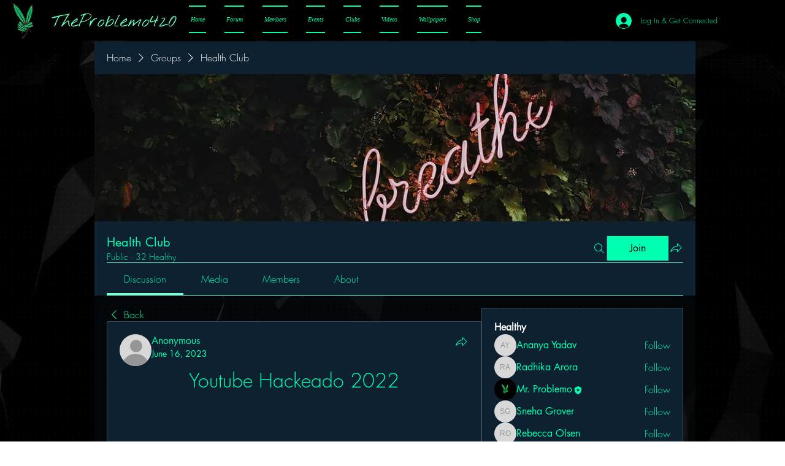

--- FILE ---
content_type: text/html; charset=utf-8
request_url: https://www.google.com/recaptcha/api2/aframe
body_size: 270
content:
<!DOCTYPE HTML><html><head><meta http-equiv="content-type" content="text/html; charset=UTF-8"></head><body><script nonce="W3GAqOKZZhJPb7Crm3H8kA">/** Anti-fraud and anti-abuse applications only. See google.com/recaptcha */ try{var clients={'sodar':'https://pagead2.googlesyndication.com/pagead/sodar?'};window.addEventListener("message",function(a){try{if(a.source===window.parent){var b=JSON.parse(a.data);var c=clients[b['id']];if(c){var d=document.createElement('img');d.src=c+b['params']+'&rc='+(localStorage.getItem("rc::a")?sessionStorage.getItem("rc::b"):"");window.document.body.appendChild(d);sessionStorage.setItem("rc::e",parseInt(sessionStorage.getItem("rc::e")||0)+1);localStorage.setItem("rc::h",'1768879107510');}}}catch(b){}});window.parent.postMessage("_grecaptcha_ready", "*");}catch(b){}</script></body></html>